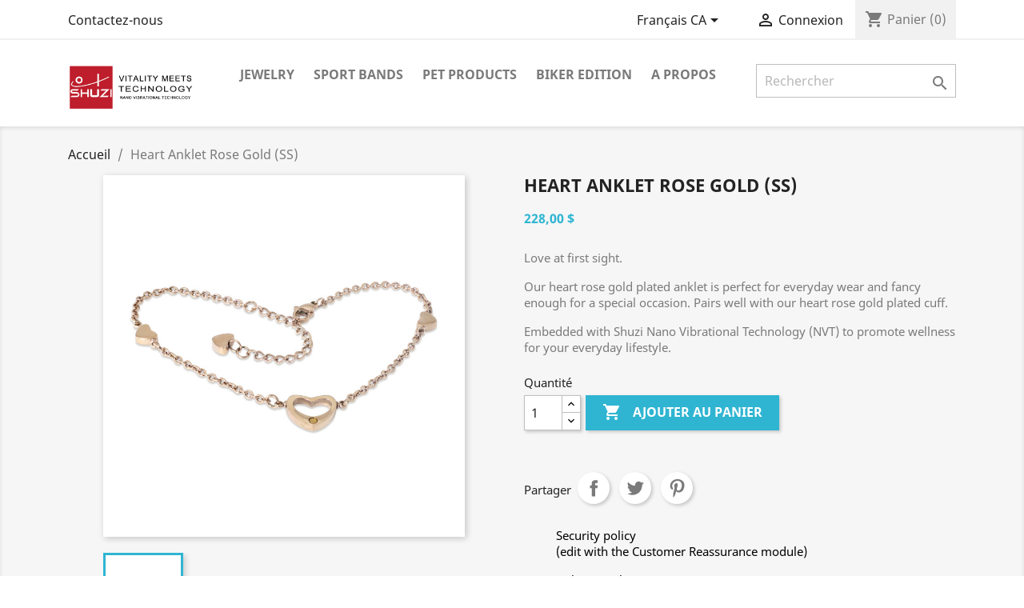

--- FILE ---
content_type: text/html; charset=utf-8
request_url: https://www.shuziqicanada.com/index.php?id_product=1&rewrite=heart-anklet-rose-gold-ss&controller=product&id_lang=2
body_size: 11850
content:
<!doctype html>
<html lang="qc">

  <head>
    
      
  <meta charset="utf-8">


  <meta http-equiv="x-ua-compatible" content="ie=edge">



  <link rel="canonical" href="https://www.shuziqicanada.com/index.php?id_product=1&amp;rewrite=heart-anklet-rose-gold-ss&amp;controller=product&amp;id_lang=2">

  <title>Heart Anklet Rose Gold (SS)</title>
  <meta name="description" content="Love at first sight. Our heart rose gold plated anklet is perfect for everyday wear and fancy enough for a special occasion. Pairs well with our heart rose gold plated cuff. Embedded with Shuzi Nano Vibrational Technology (NVT) to promote wellness for your everyday lifestyle.">
  <meta name="keywords" content="">
      
                  <link rel="alternate" href="https://www.shuziqicanada.com/index.php?id_product=1&amp;rewrite=heart-anklet-rose-gold-ss&amp;controller=product&amp;id_lang=1" hreflang="en-us">
                  <link rel="alternate" href="https://www.shuziqicanada.com/index.php?id_product=1&amp;rewrite=heart-anklet-rose-gold-ss&amp;controller=product&amp;id_lang=2" hreflang="qc">
        



  <meta name="viewport" content="width=device-width, initial-scale=1">



  <link rel="icon" type="image/vnd.microsoft.icon" href="https://www.shuziqicanada.com/img/favicon.ico?1626764318">
  <link rel="shortcut icon" type="image/x-icon" href="https://www.shuziqicanada.com/img/favicon.ico?1626764318">



    <link rel="stylesheet" href="https://www.shuziqicanada.com/themes/classic/assets/css/theme.css" type="text/css" media="all">
  <link rel="stylesheet" href="https://www.shuziqicanada.com/modules/blockreassurance/views/dist/front.css" type="text/css" media="all">
  <link rel="stylesheet" href="https://www.shuziqicanada.com/modules/paypal/views/css/paypal_fo.css" type="text/css" media="all">
  <link rel="stylesheet" href="https://www.shuziqicanada.com/modules/productcomments/views/css/productcomments.css" type="text/css" media="all">
  <link rel="stylesheet" href="https://www.shuziqicanada.com/js/jquery/ui/themes/base/minified/jquery-ui.min.css" type="text/css" media="all">
  <link rel="stylesheet" href="https://www.shuziqicanada.com/js/jquery/ui/themes/base/minified/jquery.ui.theme.min.css" type="text/css" media="all">
  <link rel="stylesheet" href="https://www.shuziqicanada.com/modules/ps_imageslider/css/homeslider.css" type="text/css" media="all">
  <link rel="stylesheet" href="https://www.shuziqicanada.com/themes/classic/assets/css/custom.css" type="text/css" media="all">




  

  <script type="text/javascript">
        var prestashop = {"cart":{"products":[],"totals":{"total":{"type":"total","label":"Total","amount":0,"value":"0,00\u00a0$"},"total_including_tax":{"type":"total","label":"Total (avec taxes)","amount":0,"value":"0,00\u00a0$"},"total_excluding_tax":{"type":"total","label":"Total (avant taxe)","amount":0,"value":"0,00\u00a0$"}},"subtotals":{"products":{"type":"products","label":"Sous-total","amount":0,"value":"0,00\u00a0$"},"discounts":null,"shipping":{"type":"shipping","label":"Exp\u00e9dition","amount":0,"value":""},"tax":{"type":"tax","label":"Taxes","amount":0,"value":"0,00\u00a0$"}},"products_count":0,"summary_string":"0 articles","vouchers":{"allowed":0,"added":[]},"discounts":[],"minimalPurchase":10,"minimalPurchaseRequired":"Un montant total minimum de 10,00\u00a0$ (HT) est requis pour valider votre commande. Le montant actuel de votre commande est de 0,00\u00a0$ (HT)."},"currency":{"name":"Dollar canadien","iso_code":"CAD","iso_code_num":"124","sign":"$"},"customer":{"lastname":null,"firstname":null,"email":null,"birthday":null,"newsletter":null,"newsletter_date_add":null,"optin":null,"website":null,"company":null,"siret":null,"ape":null,"is_logged":false,"gender":{"type":null,"name":null},"addresses":[]},"language":{"name":"Fran\u00e7ais CA (French)","iso_code":"qc","locale":"fr-CA","language_code":"qc","is_rtl":"0","date_format_lite":"d\/m\/Y","date_format_full":"d\/m\/Y H:i:s","id":2},"page":{"title":"","canonical":null,"meta":{"title":"Heart Anklet Rose Gold (SS)","description":"Love at first sight. Our heart rose gold plated anklet is perfect for everyday wear and fancy enough for a special occasion. Pairs well with our heart rose gold plated cuff. Embedded with Shuzi Nano Vibrational Technology (NVT) to promote wellness for your everyday lifestyle.","keywords":"","robots":"index"},"page_name":"product","body_classes":{"lang-qc":true,"lang-rtl":false,"country-CA":true,"currency-CAD":true,"layout-full-width":true,"page-product":true,"tax-display-disabled":true,"product-id-1":true,"product-Heart Anklet Rose Gold (SS)":true,"product-id-category-2":true,"product-id-manufacturer-0":true,"product-id-supplier-0":true,"product-available-for-order":true},"admin_notifications":[]},"shop":{"name":"ShuziQi Canada","logo":"https:\/\/www.shuziqicanada.com\/img\/shuziqi-canada-logo-1626764318.jpg","stores_icon":"https:\/\/www.shuziqicanada.com\/img\/logo_stores.png","favicon":"https:\/\/www.shuziqicanada.com\/img\/favicon.ico"},"urls":{"base_url":"https:\/\/www.shuziqicanada.com\/","current_url":"https:\/\/www.shuziqicanada.com\/index.php?id_product=1&rewrite=heart-anklet-rose-gold-ss&controller=product&id_lang=2","shop_domain_url":"https:\/\/www.shuziqicanada.com","img_ps_url":"https:\/\/www.shuziqicanada.com\/img\/","img_cat_url":"https:\/\/www.shuziqicanada.com\/img\/c\/","img_lang_url":"https:\/\/www.shuziqicanada.com\/img\/l\/","img_prod_url":"https:\/\/www.shuziqicanada.com\/img\/p\/","img_manu_url":"https:\/\/www.shuziqicanada.com\/img\/m\/","img_sup_url":"https:\/\/www.shuziqicanada.com\/img\/su\/","img_ship_url":"https:\/\/www.shuziqicanada.com\/img\/s\/","img_store_url":"https:\/\/www.shuziqicanada.com\/img\/st\/","img_col_url":"https:\/\/www.shuziqicanada.com\/img\/co\/","img_url":"https:\/\/www.shuziqicanada.com\/themes\/classic\/assets\/img\/","css_url":"https:\/\/www.shuziqicanada.com\/themes\/classic\/assets\/css\/","js_url":"https:\/\/www.shuziqicanada.com\/themes\/classic\/assets\/js\/","pic_url":"https:\/\/www.shuziqicanada.com\/upload\/","pages":{"address":"https:\/\/www.shuziqicanada.com\/index.php?controller=address","addresses":"https:\/\/www.shuziqicanada.com\/index.php?controller=addresses","authentication":"https:\/\/www.shuziqicanada.com\/index.php?controller=authentication","cart":"https:\/\/www.shuziqicanada.com\/index.php?controller=cart","category":"https:\/\/www.shuziqicanada.com\/index.php?controller=category","cms":"https:\/\/www.shuziqicanada.com\/index.php?controller=cms","contact":"https:\/\/www.shuziqicanada.com\/index.php?controller=contact","discount":"https:\/\/www.shuziqicanada.com\/index.php?controller=discount","guest_tracking":"https:\/\/www.shuziqicanada.com\/index.php?controller=guest-tracking","history":"https:\/\/www.shuziqicanada.com\/index.php?controller=history","identity":"https:\/\/www.shuziqicanada.com\/index.php?controller=identity","index":"https:\/\/www.shuziqicanada.com\/index.php","my_account":"https:\/\/www.shuziqicanada.com\/index.php?controller=my-account","order_confirmation":"https:\/\/www.shuziqicanada.com\/index.php?controller=order-confirmation","order_detail":"https:\/\/www.shuziqicanada.com\/index.php?controller=order-detail","order_follow":"https:\/\/www.shuziqicanada.com\/index.php?controller=order-follow","order":"https:\/\/www.shuziqicanada.com\/index.php?controller=order","order_return":"https:\/\/www.shuziqicanada.com\/index.php?controller=order-return","order_slip":"https:\/\/www.shuziqicanada.com\/index.php?controller=order-slip","pagenotfound":"https:\/\/www.shuziqicanada.com\/index.php?controller=pagenotfound","password":"https:\/\/www.shuziqicanada.com\/index.php?controller=password","pdf_invoice":"https:\/\/www.shuziqicanada.com\/index.php?controller=pdf-invoice","pdf_order_return":"https:\/\/www.shuziqicanada.com\/index.php?controller=pdf-order-return","pdf_order_slip":"https:\/\/www.shuziqicanada.com\/index.php?controller=pdf-order-slip","prices_drop":"https:\/\/www.shuziqicanada.com\/index.php?controller=prices-drop","product":"https:\/\/www.shuziqicanada.com\/index.php?controller=product","search":"https:\/\/www.shuziqicanada.com\/index.php?controller=search","sitemap":"https:\/\/www.shuziqicanada.com\/index.php?controller=sitemap","stores":"https:\/\/www.shuziqicanada.com\/index.php?controller=stores","supplier":"https:\/\/www.shuziqicanada.com\/index.php?controller=supplier","register":"https:\/\/www.shuziqicanada.com\/index.php?controller=authentication&create_account=1","order_login":"https:\/\/www.shuziqicanada.com\/index.php?controller=order&login=1"},"alternative_langs":{"en-us":"https:\/\/www.shuziqicanada.com\/index.php?id_product=1&rewrite=heart-anklet-rose-gold-ss&controller=product&id_lang=1","qc":"https:\/\/www.shuziqicanada.com\/index.php?id_product=1&rewrite=heart-anklet-rose-gold-ss&controller=product&id_lang=2"},"theme_assets":"\/themes\/classic\/assets\/","actions":{"logout":"https:\/\/www.shuziqicanada.com\/index.php?mylogout="},"no_picture_image":{"bySize":{"small_default":{"url":"https:\/\/www.shuziqicanada.com\/img\/p\/qc-default-small_default.jpg","width":98,"height":98},"cart_default":{"url":"https:\/\/www.shuziqicanada.com\/img\/p\/qc-default-cart_default.jpg","width":125,"height":125},"home_default":{"url":"https:\/\/www.shuziqicanada.com\/img\/p\/qc-default-home_default.jpg","width":250,"height":250},"medium_default":{"url":"https:\/\/www.shuziqicanada.com\/img\/p\/qc-default-medium_default.jpg","width":452,"height":452},"large_default":{"url":"https:\/\/www.shuziqicanada.com\/img\/p\/qc-default-large_default.jpg","width":800,"height":800}},"small":{"url":"https:\/\/www.shuziqicanada.com\/img\/p\/qc-default-small_default.jpg","width":98,"height":98},"medium":{"url":"https:\/\/www.shuziqicanada.com\/img\/p\/qc-default-home_default.jpg","width":250,"height":250},"large":{"url":"https:\/\/www.shuziqicanada.com\/img\/p\/qc-default-large_default.jpg","width":800,"height":800},"legend":""}},"configuration":{"display_taxes_label":false,"display_prices_tax_incl":false,"is_catalog":false,"show_prices":true,"opt_in":{"partner":false},"quantity_discount":{"type":"discount","label":"Remise sur prix unitaire"},"voucher_enabled":0,"return_enabled":0},"field_required":{"optin":"Ce champ est obligatoire : optin."},"breadcrumb":{"links":[{"title":"Accueil","url":"https:\/\/www.shuziqicanada.com\/index.php"},{"title":"Heart Anklet Rose Gold (SS)","url":"https:\/\/www.shuziqicanada.com\/index.php?id_product=1&rewrite=heart-anklet-rose-gold-ss&controller=product&id_lang=2"}],"count":2},"link":{"protocol_link":"https:\/\/","protocol_content":"https:\/\/"},"time":1768786205,"static_token":"4104e79b544ccc79858794bd98b33f9e","token":"0e275ad58255b667294cf619698a8758","debug":false};
        var psemailsubscription_subscription = "https:\/\/www.shuziqicanada.com\/index.php?fc=module&module=ps_emailsubscription&controller=subscription&id_lang=2";
        var psr_icon_color = "#F19D76";
      </script>



  




    
  <meta property="og:type" content="product">
  <meta property="og:url" content="https://www.shuziqicanada.com/index.php?id_product=1&amp;rewrite=heart-anklet-rose-gold-ss&amp;controller=product&amp;id_lang=2">
  <meta property="og:title" content="Heart Anklet Rose Gold (SS)">
  <meta property="og:site_name" content="ShuziQi Canada">
  <meta property="og:description" content="Love at first sight. Our heart rose gold plated anklet is perfect for everyday wear and fancy enough for a special occasion. Pairs well with our heart rose gold plated cuff. Embedded with Shuzi Nano Vibrational Technology (NVT) to promote wellness for your everyday lifestyle.">
  <meta property="og:image" content="https://www.shuziqicanada.com/img/p/1/1-large_default.jpg">
      <meta property="product:pretax_price:amount" content="228">
    <meta property="product:pretax_price:currency" content="CAD">
    <meta property="product:price:amount" content="228">
    <meta property="product:price:currency" content="CAD">
    
  </head>

  <body id="product" class="lang-qc country-ca currency-cad layout-full-width page-product tax-display-disabled product-id-1 product-heart-anklet-rose-gold-ss- product-id-category-2 product-id-manufacturer-0 product-id-supplier-0 product-available-for-order">

    
      
    

    <main>
      
              

      <header id="header">
        
          
  <div class="header-banner">
    
  </div>



  <nav class="header-nav">
    <div class="container">
      <div class="row">
        <div class="hidden-sm-down">
          <div class="col-md-5 col-xs-12">
            <div id="_desktop_contact_link">
  <div id="contact-link">
          <a href="https://www.shuziqicanada.com/index.php?controller=contact">Contactez-nous</a>
      </div>
</div>

          </div>
          <div class="col-md-7 right-nav">
              <div id="_desktop_language_selector">
  <div class="language-selector-wrapper">
    <span id="language-selector-label" class="hidden-md-up">Langue :</span>
    <div class="language-selector dropdown js-dropdown">
      <button data-toggle="dropdown" class="hidden-sm-down btn-unstyle" aria-haspopup="true" aria-expanded="false" aria-label="Sélecteur de langue">
        <span class="expand-more">Français CA</span>
        <i class="material-icons expand-more">&#xE5C5;</i>
      </button>
      <ul class="dropdown-menu hidden-sm-down" aria-labelledby="language-selector-label">
                  <li >
            <a href="https://www.shuziqicanada.com/index.php?id_product=1&rewrite=heart-anklet-rose-gold-ss&controller=product&id_lang=1" class="dropdown-item" data-iso-code="en">English</a>
          </li>
                  <li  class="current" >
            <a href="https://www.shuziqicanada.com/index.php?id_product=1&rewrite=heart-anklet-rose-gold-ss&controller=product&id_lang=2" class="dropdown-item" data-iso-code="qc">Français CA</a>
          </li>
              </ul>
      <select class="link hidden-md-up" aria-labelledby="language-selector-label">
                  <option value="https://www.shuziqicanada.com/index.php?id_product=1&rewrite=heart-anklet-rose-gold-ss&controller=product&id_lang=1" data-iso-code="en">
            English
          </option>
                  <option value="https://www.shuziqicanada.com/index.php?id_product=1&rewrite=heart-anklet-rose-gold-ss&controller=product&id_lang=2" selected="selected" data-iso-code="qc">
            Français CA
          </option>
              </select>
    </div>
  </div>
</div>
<div id="_desktop_user_info">
  <div class="user-info">
          <a
        href="https://www.shuziqicanada.com/index.php?controller=my-account"
        title="Identifiez-vous"
        rel="nofollow"
      >
        <i class="material-icons">&#xE7FF;</i>
        <span class="hidden-sm-down">Connexion</span>
      </a>
      </div>
</div>
<div id="_desktop_cart">
  <div class="blockcart cart-preview inactive" data-refresh-url="//www.shuziqicanada.com/index.php?fc=module&amp;module=ps_shoppingcart&amp;controller=ajax&amp;id_lang=2">
    <div class="header">
              <i class="material-icons shopping-cart">shopping_cart</i>
        <span class="hidden-sm-down">Panier</span>
        <span class="cart-products-count">(0)</span>
          </div>
  </div>
</div>

          </div>
        </div>
        <div class="hidden-md-up text-sm-center mobile">
          <div class="float-xs-left" id="menu-icon">
            <i class="material-icons d-inline">&#xE5D2;</i>
          </div>
          <div class="float-xs-right" id="_mobile_cart"></div>
          <div class="float-xs-right" id="_mobile_user_info"></div>
          <div class="top-logo" id="_mobile_logo"></div>
          <div class="clearfix"></div>
        </div>
      </div>
    </div>
  </nav>



  <div class="header-top">
    <div class="container">
       <div class="row">
        <div class="col-md-2 hidden-sm-down" id="_desktop_logo">
                            <a href="https://www.shuziqicanada.com/">
                  <img class="logo img-responsive" src="https://www.shuziqicanada.com/img/shuziqi-canada-logo-1626764318.jpg" alt="ShuziQi Canada">
                </a>
                    </div>
        <div class="col-md-10 col-sm-12 position-static">
          

<div class="menu js-top-menu position-static hidden-sm-down" id="_desktop_top_menu">
    
          <ul class="top-menu" id="top-menu" data-depth="0">
                    <li class="category" id="category-3">
                          <a
                class="dropdown-item"
                href="https://www.shuziqicanada.com/index.php?id_category=3&amp;controller=category&amp;id_lang=2" data-depth="0"
                              >
                                                                      <span class="float-xs-right hidden-md-up">
                    <span data-target="#top_sub_menu_48418" data-toggle="collapse" class="navbar-toggler collapse-icons">
                      <i class="material-icons add">&#xE313;</i>
                      <i class="material-icons remove">&#xE316;</i>
                    </span>
                  </span>
                                Jewelry
              </a>
                            <div  class="popover sub-menu js-sub-menu collapse" id="top_sub_menu_48418">
                
          <ul class="top-menu"  data-depth="1">
                    <li class="category" id="category-6">
                          <a
                class="dropdown-item dropdown-submenu"
                href="https://www.shuziqicanada.com/index.php?id_category=6&amp;controller=category&amp;id_lang=2" data-depth="1"
                              >
                                Biker Edition
              </a>
                          </li>
                    <li class="category" id="category-7">
                          <a
                class="dropdown-item dropdown-submenu"
                href="https://www.shuziqicanada.com/index.php?id_category=7&amp;controller=category&amp;id_lang=2" data-depth="1"
                              >
                                Swarovski Elements
              </a>
                          </li>
                    <li class="category" id="category-8">
                          <a
                class="dropdown-item dropdown-submenu"
                href="https://www.shuziqicanada.com/index.php?id_category=8&amp;controller=category&amp;id_lang=2" data-depth="1"
                              >
                                Cuff Bracelets
              </a>
                          </li>
                    <li class="category" id="category-9">
                          <a
                class="dropdown-item dropdown-submenu"
                href="https://www.shuziqicanada.com/index.php?id_category=9&amp;controller=category&amp;id_lang=2" data-depth="1"
                              >
                                Link Bracelets
              </a>
                          </li>
                    <li class="category" id="category-10">
                          <a
                class="dropdown-item dropdown-submenu"
                href="https://www.shuziqicanada.com/index.php?id_category=10&amp;controller=category&amp;id_lang=2" data-depth="1"
                              >
                                Necklaces
              </a>
                          </li>
                    <li class="category" id="category-11">
                          <a
                class="dropdown-item dropdown-submenu"
                href="https://www.shuziqicanada.com/index.php?id_category=11&amp;controller=category&amp;id_lang=2" data-depth="1"
                              >
                                Rings
              </a>
                          </li>
                    <li class="category" id="category-12">
                          <a
                class="dropdown-item dropdown-submenu"
                href="https://www.shuziqicanada.com/index.php?id_category=12&amp;controller=category&amp;id_lang=2" data-depth="1"
                              >
                                Earrings
              </a>
                          </li>
                    <li class="category" id="category-13">
                          <a
                class="dropdown-item dropdown-submenu"
                href="https://www.shuziqicanada.com/index.php?id_category=13&amp;controller=category&amp;id_lang=2" data-depth="1"
                              >
                                Charms
              </a>
                          </li>
                    <li class="category" id="category-14">
                          <a
                class="dropdown-item dropdown-submenu"
                href="https://www.shuziqicanada.com/index.php?id_category=14&amp;controller=category&amp;id_lang=2" data-depth="1"
                              >
                                Anklets
              </a>
                          </li>
              </ul>
    
              </div>
                          </li>
                    <li class="category" id="category-5">
                          <a
                class="dropdown-item"
                href="https://www.shuziqicanada.com/index.php?id_category=5&amp;controller=category&amp;id_lang=2" data-depth="0"
                              >
                                Sport Bands
              </a>
                          </li>
                    <li class="category" id="category-4">
                          <a
                class="dropdown-item"
                href="https://www.shuziqicanada.com/index.php?id_category=4&amp;controller=category&amp;id_lang=2" data-depth="0"
                              >
                                Pet Products
              </a>
                          </li>
                    <li class="category" id="category-6">
                          <a
                class="dropdown-item"
                href="https://www.shuziqicanada.com/index.php?id_category=6&amp;controller=category&amp;id_lang=2" data-depth="0"
                              >
                                Biker Edition
              </a>
                          </li>
                    <li class="cms-page" id="cms-page-4">
                          <a
                class="dropdown-item"
                href="https://www.shuziqicanada.com/index.php?id_cms=4&amp;controller=cms&amp;id_lang=2" data-depth="0"
                              >
                                A propos
              </a>
                          </li>
              </ul>
    
    <div class="clearfix"></div>
</div>
<!-- Block search module TOP -->
<div id="search_widget" class="search-widget" data-search-controller-url="//www.shuziqicanada.com/index.php?controller=search">
	<form method="get" action="//www.shuziqicanada.com/index.php?controller=search">
		<input type="hidden" name="controller" value="search">
		<input type="text" name="s" value="" placeholder="Rechercher" aria-label="Rechercher">
		<button type="submit">
			<i class="material-icons search">&#xE8B6;</i>
      <span class="hidden-xl-down">Rechercher</span>
		</button>
	</form>
</div>
<!-- /Block search module TOP -->

          <div class="clearfix"></div>
        </div>
      </div>
      <div id="mobile_top_menu_wrapper" class="row hidden-md-up" style="display:none;">
        <div class="js-top-menu mobile" id="_mobile_top_menu"></div>
        <div class="js-top-menu-bottom">
          <div id="_mobile_currency_selector"></div>
          <div id="_mobile_language_selector"></div>
          <div id="_mobile_contact_link"></div>
        </div>
      </div>
    </div>
  </div>
  

        
      </header>

      
        
<aside id="notifications">
  <div class="container">
    
    
    
      </div>
</aside>
      

      <section id="wrapper">
        
        <div class="container">
          
            <nav data-depth="2" class="breadcrumb hidden-sm-down">
  <ol itemscope itemtype="http://schema.org/BreadcrumbList">
    
              
          <li itemprop="itemListElement" itemscope itemtype="https://schema.org/ListItem">
                          <a itemprop="item" href="https://www.shuziqicanada.com/index.php"><span itemprop="name">Accueil</span></a>
                        <meta itemprop="position" content="1">
          </li>
        
              
          <li itemprop="itemListElement" itemscope itemtype="https://schema.org/ListItem">
                          <span itemprop="name">Heart Anklet Rose Gold (SS)</span>
                        <meta itemprop="position" content="2">
          </li>
        
          
  </ol>
</nav>
          

          

          
  <div id="content-wrapper">
    
    

  <section id="main" itemscope itemtype="https://schema.org/Product">
    <meta itemprop="url" content="https://www.shuziqicanada.com/index.php?id_product=1&amp;rewrite=heart-anklet-rose-gold-ss&amp;controller=product&amp;id_lang=2">

    <div class="row product-container">
      <div class="col-md-6">
        
          <section class="page-content" id="content">
            
              
    <ul class="product-flags">
            </ul>


              
                <div class="images-container">
  
    <div class="product-cover">
              <img class="js-qv-product-cover" src="https://www.shuziqicanada.com/img/p/1/1-large_default.jpg" alt="" title="" style="width:100%;" itemprop="image">
        <div class="layer hidden-sm-down" data-toggle="modal" data-target="#product-modal">
          <i class="material-icons zoom-in">search</i>
        </div>
          </div>
  

  
    <div class="js-qv-mask mask">
      <ul class="product-images js-qv-product-images">
                  <li class="thumb-container">
            <img
              class="thumb js-thumb  selected "
              data-image-medium-src="https://www.shuziqicanada.com/img/p/1/1-medium_default.jpg"
              data-image-large-src="https://www.shuziqicanada.com/img/p/1/1-large_default.jpg"
              src="https://www.shuziqicanada.com/img/p/1/1-home_default.jpg"
              alt=""
              title=""
              width="100"
              itemprop="image"
            >
          </li>
              </ul>
    </div>
  

</div>
              
              <div class="scroll-box-arrows">
                <i class="material-icons left">&#xE314;</i>
                <i class="material-icons right">&#xE315;</i>
              </div>

            
          </section>
        
        </div>
        <div class="col-md-6">
          
            
              <h1 class="h1" itemprop="name">Heart Anklet Rose Gold (SS)</h1>
            
          
          
              <div class="product-prices">
    
          

    
      <div
        class="product-price h5 "
        itemprop="offers"
        itemscope
        itemtype="https://schema.org/Offer"
      >
        <link itemprop="availability" href="https://schema.org/InStock"/>
        <meta itemprop="priceCurrency" content="CAD">

        <div class="current-price">
          <span itemprop="price" content="239.4">228,00 $</span>

                  </div>

        
                  
      </div>
    

    
          

    
          

    
          

    

    <div class="tax-shipping-delivery-label">
            
      
                        </div>
  </div>
          

          <div class="product-information">
            
              <div id="product-description-short-1" class="product-description" itemprop="description"><p>Love at first sight.</p> <p>Our heart rose gold plated anklet is perfect for everyday wear and fancy enough for a special occasion. Pairs well with our heart rose gold plated cuff.</p> <p>Embedded with Shuzi Nano Vibrational Technology (NVT) to promote wellness for your everyday lifestyle.</p></div>
            

            
            <div class="product-actions">
              
                <form action="https://www.shuziqicanada.com/index.php?controller=cart" method="post" id="add-to-cart-or-refresh">
                  <input type="hidden" name="token" value="4104e79b544ccc79858794bd98b33f9e">
                  <input type="hidden" name="id_product" value="1" id="product_page_product_id">
                  <input type="hidden" name="id_customization" value="0" id="product_customization_id">

                  
                    <div class="product-variants">
  </div>
                  

                  
                                      

                  
                    <section class="product-discounts">
  </section>
                  

                  
                    <div class="product-add-to-cart">
      <span class="control-label">Quantité</span>

    
      <div class="product-quantity clearfix">
        <div class="qty">
          <input
            type="number"
            name="qty"
            id="quantity_wanted"
            value="1"
            class="input-group"
            min="1"
            aria-label="Quantité"
          >
        </div>

        <div class="add">
          <button
            class="btn btn-primary add-to-cart"
            data-button-action="add-to-cart"
            type="submit"
                      >
            <i class="material-icons shopping-cart">&#xE547;</i>
            Ajouter au panier
          </button>
        </div>

        
      </div>
    

    
      <span id="product-availability">
              </span>
    

    
      <p class="product-minimal-quantity">
              </p>
    
  </div>
                  

                  
                    <div class="product-additional-info">
  

      <div class="social-sharing">
      <span>Partager</span>
      <ul>
                  <li class="facebook icon-gray"><a href="https://www.facebook.com/sharer.php?u=https%3A%2F%2Fwww.shuziqicanada.com%2Findex.php%3Fid_product%3D1%26rewrite%3Dheart-anklet-rose-gold-ss%26controller%3Dproduct%26id_lang%3D2" class="text-hide" title="Partager" target="_blank">Partager</a></li>
                  <li class="twitter icon-gray"><a href="https://twitter.com/intent/tweet?text=Heart+Anklet+Rose+Gold+%28SS%29 https%3A%2F%2Fwww.shuziqicanada.com%2Findex.php%3Fid_product%3D1%26rewrite%3Dheart-anklet-rose-gold-ss%26controller%3Dproduct%26id_lang%3D2" class="text-hide" title="Tweet" target="_blank">Tweet</a></li>
                  <li class="pinterest icon-gray"><a href="https://www.pinterest.com/pin/create/button/?media=https%3A%2F%2Fwww.shuziqicanada.com%2Fimg%2Fp%2F1%2F1.jpg&amp;url=https%3A%2F%2Fwww.shuziqicanada.com%2Findex.php%3Fid_product%3D1%26rewrite%3Dheart-anklet-rose-gold-ss%26controller%3Dproduct%26id_lang%3D2" class="text-hide" title="Pinterest" target="_blank">Pinterest</a></li>
              </ul>
    </div>
  

</div>
                  

                                    
                </form>
              

            </div>

            
              <div class="blockreassurance_product">
            <div>
            <span class="item-product">
                                                        <img class="svg invisible" src="/modules/blockreassurance/views/img/reassurance/pack2/security.svg">
                                    &nbsp;
            </span>
                          <span class="block-title" style="color:#000000;">Security policy</span>
              <p style="color:#000000;">(edit with the Customer Reassurance module)</p>
                    </div>
            <div>
            <span class="item-product">
                                                        <img class="svg invisible" src="/modules/blockreassurance/views/img/reassurance/pack2/carrier.svg">
                                    &nbsp;
            </span>
                          <span class="block-title" style="color:#000000;">Delivery policy</span>
              <p style="color:#000000;">(edit with the Customer Reassurance module)</p>
                    </div>
            <div>
            <span class="item-product">
                                                        <img class="svg invisible" src="/modules/blockreassurance/views/img/reassurance/pack2/parcel.svg">
                                    &nbsp;
            </span>
                          <span class="block-title" style="color:#000000;">Return policy</span>
              <p style="color:#000000;">(edit with the Customer Reassurance module)</p>
                    </div>
        <div class="clearfix"></div>
</div>

            

            
              <div class="tabs">
                <ul class="nav nav-tabs" role="tablist">
                                      <li class="nav-item">
                       <a
                         class="nav-link active"
                         data-toggle="tab"
                         href="#description"
                         role="tab"
                         aria-controls="description"
                          aria-selected="true">Description</a>
                    </li>
                                    <li class="nav-item">
                    <a
                      class="nav-link"
                      data-toggle="tab"
                      href="#product-details"
                      role="tab"
                      aria-controls="product-details"
                      >Détails du produit</a>
                  </li>
                                                    </ul>

                <div class="tab-content" id="tab-content">
                 <div class="tab-pane fade in active" id="description" role="tabpanel">
                   
                     <div class="product-description"><p>There is only one size: ?</p> <p>Total Length: 205-270mm /8.08-10.64inch</p> <p>Width: 2.24mm /0.09inch</p> <p>Weight: 5.8g /0.23oz</p></div>
                   
                 </div>

                 
                   <div class="tab-pane fade"
     id="product-details"
     data-product="{&quot;id_shop_default&quot;:&quot;1&quot;,&quot;id_manufacturer&quot;:&quot;0&quot;,&quot;id_supplier&quot;:&quot;0&quot;,&quot;reference&quot;:&quot;AKBR001&quot;,&quot;is_virtual&quot;:&quot;0&quot;,&quot;delivery_in_stock&quot;:&quot;&quot;,&quot;delivery_out_stock&quot;:&quot;&quot;,&quot;id_category_default&quot;:&quot;2&quot;,&quot;on_sale&quot;:&quot;0&quot;,&quot;online_only&quot;:&quot;0&quot;,&quot;ecotax&quot;:0,&quot;minimal_quantity&quot;:&quot;1&quot;,&quot;low_stock_threshold&quot;:null,&quot;low_stock_alert&quot;:&quot;0&quot;,&quot;price&quot;:&quot;228,00\u00a0$&quot;,&quot;unity&quot;:&quot;&quot;,&quot;unit_price_ratio&quot;:&quot;0.000000&quot;,&quot;additional_shipping_cost&quot;:&quot;0.000000&quot;,&quot;customizable&quot;:&quot;0&quot;,&quot;text_fields&quot;:&quot;0&quot;,&quot;uploadable_files&quot;:&quot;0&quot;,&quot;redirect_type&quot;:&quot;&quot;,&quot;id_type_redirected&quot;:&quot;0&quot;,&quot;available_for_order&quot;:&quot;1&quot;,&quot;available_date&quot;:&quot;0000-00-00&quot;,&quot;show_condition&quot;:&quot;0&quot;,&quot;condition&quot;:&quot;new&quot;,&quot;show_price&quot;:&quot;1&quot;,&quot;indexed&quot;:&quot;0&quot;,&quot;visibility&quot;:&quot;both&quot;,&quot;cache_default_attribute&quot;:&quot;0&quot;,&quot;advanced_stock_management&quot;:&quot;0&quot;,&quot;date_add&quot;:&quot;2021-07-19 23:46:42&quot;,&quot;date_upd&quot;:&quot;2021-07-19 23:46:42&quot;,&quot;pack_stock_type&quot;:&quot;3&quot;,&quot;meta_description&quot;:&quot;&quot;,&quot;meta_keywords&quot;:&quot;&quot;,&quot;meta_title&quot;:&quot;&quot;,&quot;link_rewrite&quot;:&quot;heart-anklet-rose-gold-ss&quot;,&quot;name&quot;:&quot;Heart Anklet Rose Gold (SS)&quot;,&quot;description&quot;:&quot;&lt;p&gt;There is only one size: ?&lt;\/p&gt; &lt;p&gt;Total Length: 205-270mm \/8.08-10.64inch&lt;\/p&gt; &lt;p&gt;Width: 2.24mm \/0.09inch&lt;\/p&gt; &lt;p&gt;Weight: 5.8g \/0.23oz&lt;\/p&gt;&quot;,&quot;description_short&quot;:&quot;&lt;p&gt;Love at first sight.&lt;\/p&gt; &lt;p&gt;Our heart rose gold plated anklet is perfect for everyday wear and fancy enough for a special occasion. Pairs well with our heart rose gold plated cuff.&lt;\/p&gt; &lt;p&gt;Embedded with Shuzi Nano Vibrational Technology (NVT) to promote wellness for your everyday lifestyle.&lt;\/p&gt;&quot;,&quot;available_now&quot;:&quot;&quot;,&quot;available_later&quot;:&quot;&quot;,&quot;id&quot;:1,&quot;id_product&quot;:1,&quot;out_of_stock&quot;:0,&quot;new&quot;:0,&quot;id_product_attribute&quot;:&quot;0&quot;,&quot;quantity_wanted&quot;:1,&quot;extraContent&quot;:[],&quot;allow_oosp&quot;:0,&quot;category&quot;:&quot;accueil&quot;,&quot;category_name&quot;:&quot;Accueil&quot;,&quot;link&quot;:&quot;https:\/\/www.shuziqicanada.com\/index.php?id_product=1&amp;rewrite=heart-anklet-rose-gold-ss&amp;controller=product&amp;id_lang=2&quot;,&quot;attribute_price&quot;:0,&quot;price_tax_exc&quot;:228,&quot;price_without_reduction&quot;:228,&quot;reduction&quot;:0,&quot;specific_prices&quot;:[],&quot;quantity&quot;:99,&quot;quantity_all_versions&quot;:99,&quot;id_image&quot;:&quot;qc-default&quot;,&quot;features&quot;:[],&quot;attachments&quot;:[],&quot;virtual&quot;:0,&quot;pack&quot;:0,&quot;packItems&quot;:[],&quot;nopackprice&quot;:0,&quot;customization_required&quot;:false,&quot;rate&quot;:5,&quot;tax_name&quot;:&quot;CA 5%&quot;,&quot;ecotax_rate&quot;:0,&quot;unit_price&quot;:&quot;&quot;,&quot;customizations&quot;:{&quot;fields&quot;:[]},&quot;id_customization&quot;:0,&quot;is_customizable&quot;:false,&quot;show_quantities&quot;:true,&quot;quantity_label&quot;:&quot;Produits&quot;,&quot;quantity_discounts&quot;:[],&quot;customer_group_discount&quot;:0,&quot;images&quot;:[{&quot;bySize&quot;:{&quot;small_default&quot;:{&quot;url&quot;:&quot;https:\/\/www.shuziqicanada.com\/img\/p\/1\/1-small_default.jpg&quot;,&quot;width&quot;:98,&quot;height&quot;:98},&quot;cart_default&quot;:{&quot;url&quot;:&quot;https:\/\/www.shuziqicanada.com\/img\/p\/1\/1-cart_default.jpg&quot;,&quot;width&quot;:125,&quot;height&quot;:125},&quot;home_default&quot;:{&quot;url&quot;:&quot;https:\/\/www.shuziqicanada.com\/img\/p\/1\/1-home_default.jpg&quot;,&quot;width&quot;:250,&quot;height&quot;:250},&quot;medium_default&quot;:{&quot;url&quot;:&quot;https:\/\/www.shuziqicanada.com\/img\/p\/1\/1-medium_default.jpg&quot;,&quot;width&quot;:452,&quot;height&quot;:452},&quot;large_default&quot;:{&quot;url&quot;:&quot;https:\/\/www.shuziqicanada.com\/img\/p\/1\/1-large_default.jpg&quot;,&quot;width&quot;:800,&quot;height&quot;:800}},&quot;small&quot;:{&quot;url&quot;:&quot;https:\/\/www.shuziqicanada.com\/img\/p\/1\/1-small_default.jpg&quot;,&quot;width&quot;:98,&quot;height&quot;:98},&quot;medium&quot;:{&quot;url&quot;:&quot;https:\/\/www.shuziqicanada.com\/img\/p\/1\/1-home_default.jpg&quot;,&quot;width&quot;:250,&quot;height&quot;:250},&quot;large&quot;:{&quot;url&quot;:&quot;https:\/\/www.shuziqicanada.com\/img\/p\/1\/1-large_default.jpg&quot;,&quot;width&quot;:800,&quot;height&quot;:800},&quot;legend&quot;:&quot;&quot;,&quot;id_image&quot;:&quot;1&quot;,&quot;cover&quot;:&quot;1&quot;,&quot;position&quot;:&quot;1&quot;,&quot;associatedVariants&quot;:[]}],&quot;cover&quot;:{&quot;bySize&quot;:{&quot;small_default&quot;:{&quot;url&quot;:&quot;https:\/\/www.shuziqicanada.com\/img\/p\/1\/1-small_default.jpg&quot;,&quot;width&quot;:98,&quot;height&quot;:98},&quot;cart_default&quot;:{&quot;url&quot;:&quot;https:\/\/www.shuziqicanada.com\/img\/p\/1\/1-cart_default.jpg&quot;,&quot;width&quot;:125,&quot;height&quot;:125},&quot;home_default&quot;:{&quot;url&quot;:&quot;https:\/\/www.shuziqicanada.com\/img\/p\/1\/1-home_default.jpg&quot;,&quot;width&quot;:250,&quot;height&quot;:250},&quot;medium_default&quot;:{&quot;url&quot;:&quot;https:\/\/www.shuziqicanada.com\/img\/p\/1\/1-medium_default.jpg&quot;,&quot;width&quot;:452,&quot;height&quot;:452},&quot;large_default&quot;:{&quot;url&quot;:&quot;https:\/\/www.shuziqicanada.com\/img\/p\/1\/1-large_default.jpg&quot;,&quot;width&quot;:800,&quot;height&quot;:800}},&quot;small&quot;:{&quot;url&quot;:&quot;https:\/\/www.shuziqicanada.com\/img\/p\/1\/1-small_default.jpg&quot;,&quot;width&quot;:98,&quot;height&quot;:98},&quot;medium&quot;:{&quot;url&quot;:&quot;https:\/\/www.shuziqicanada.com\/img\/p\/1\/1-home_default.jpg&quot;,&quot;width&quot;:250,&quot;height&quot;:250},&quot;large&quot;:{&quot;url&quot;:&quot;https:\/\/www.shuziqicanada.com\/img\/p\/1\/1-large_default.jpg&quot;,&quot;width&quot;:800,&quot;height&quot;:800},&quot;legend&quot;:&quot;&quot;,&quot;id_image&quot;:&quot;1&quot;,&quot;cover&quot;:&quot;1&quot;,&quot;position&quot;:&quot;1&quot;,&quot;associatedVariants&quot;:[]},&quot;has_discount&quot;:false,&quot;discount_type&quot;:null,&quot;discount_percentage&quot;:null,&quot;discount_percentage_absolute&quot;:null,&quot;discount_amount&quot;:null,&quot;discount_amount_to_display&quot;:null,&quot;price_amount&quot;:228,&quot;unit_price_full&quot;:&quot;&quot;,&quot;show_availability&quot;:true,&quot;availability_date&quot;:null,&quot;availability_message&quot;:&quot;&quot;,&quot;availability&quot;:&quot;available&quot;}"
     role="tabpanel"
  >
  
              <div class="product-reference">
        <label class="label">Référence </label>
        <span itemprop="sku">AKBR001</span>
      </div>
      

  
          <div class="product-quantities">
        <label class="label">En Stock</label>
        <span data-stock="99" data-allow-oosp="0">99 Produits</span>
      </div>
      

  
      

  
    <div class="product-out-of-stock">
      
    </div>
  

  
      

    
      

  
      
</div>
                 

                 
                                    

                               </div>
            </div>
          
        </div>
      </div>
    </div>

    
          

    
      <script type="text/javascript">
  var productCommentUpdatePostErrorMessage = 'Désolé, votre avis ne peut pas être envoyé.';
  var productCommentAbuseReportErrorMessage = 'Désolé, votre rapport d\'abus ne peut pas être envoyé.';
</script>

<div class="row">
  <div class="col-md-12 col-sm-12" id="product-comments-list-header">
    <div class="comments-nb">
      <i class="material-icons shopping-cart">chat</i>
      Commentaires (0)
    </div>
      </div>
</div>

<div id="empty-product-comment" class="product-comment-list-item">
      Aucun avis n'a été publié pour le moment.
  </div>
<div class="row">
  <div class="col-md-12 col-sm-12"
       id="product-comments-list"
       data-list-comments-url="https://www.shuziqicanada.com/index.php?id_product=1&fc=module&module=productcomments&controller=ListComments&id_lang=2"
       data-update-comment-usefulness-url="https://www.shuziqicanada.com/index.php?fc=module&module=productcomments&controller=UpdateCommentUsefulness&id_lang=2"
       data-report-comment-url="https://www.shuziqicanada.com/index.php?fc=module&module=productcomments&controller=ReportComment&id_lang=2"
       data-comment-item-prototype="&lt;div class=&quot;product-comment-list-item row&quot; data-product-comment-id=&quot;@COMMENT_ID@&quot; data-product-id=&quot;@PRODUCT_ID@&quot;&gt;
  &lt;div class=&quot;col-md-3 col-sm-3 comment-infos&quot;&gt;
    &lt;div class=&quot;grade-stars&quot;&gt;&lt;/div&gt;
    &lt;div class=&quot;comment-date&quot;&gt;
      @COMMENT_DATE@
    &lt;/div&gt;
    &lt;div class=&quot;comment-author&quot;&gt;
      Par @CUSTOMER_NAME@
    &lt;/div&gt;
  &lt;/div&gt;

  &lt;div class=&quot;col-md-9 col-sm-9 comment-content&quot;&gt;
    &lt;h4&gt;@COMMENT_TITLE@&lt;/h4&gt;
    &lt;p&gt;@COMMENT_COMMENT@&lt;/p&gt;
    &lt;div class=&quot;comment-buttons btn-group&quot;&gt;
              &lt;a class=&quot;useful-review&quot;&gt;
          &lt;i class=&quot;material-icons thumb_up&quot;&gt;thumb_up&lt;/i&gt;
          &lt;span class=&quot;useful-review-value&quot;&gt;@COMMENT_USEFUL_ADVICES@&lt;/span&gt;
        &lt;/a&gt;
        &lt;a class=&quot;not-useful-review&quot;&gt;
          &lt;i class=&quot;material-icons thumb_down&quot;&gt;thumb_down&lt;/i&gt;
          &lt;span class=&quot;not-useful-review-value&quot;&gt;@COMMENT_NOT_USEFUL_ADVICES@&lt;/span&gt;
        &lt;/a&gt;
            &lt;a class=&quot;report-abuse&quot; title=&quot;Signaler un abus&quot;&gt;
        &lt;i class=&quot;material-icons outlined_flag&quot;&gt;flag&lt;/i&gt;
      &lt;/a&gt;
    &lt;/div&gt;
  &lt;/div&gt;
&lt;/div&gt;
">
  </div>
</div>
<div class="row">
  <div class="col-md-12 col-sm-12" id="product-comments-list-footer">
    <div id="product-comments-list-pagination"></div>
      </div>
</div>


<script type="text/javascript">
  document.addEventListener("DOMContentLoaded", function() {
    const alertModal = $('#update-comment-usefulness-post-error');
    alertModal.on('hidden.bs.modal', function () {
      alertModal.modal('hide');
    });
  });
</script>

<div id="update-comment-usefulness-post-error" class="modal fade product-comment-modal" role="dialog" aria-hidden="true">
  <div class="modal-dialog" role="document">
    <div class="modal-content">
      <div class="modal-header">
        <h2>
          <i class="material-icons error">error</i>
          Votre avis ne peut pas être envoyé
        </h2>
      </div>
      <div class="modal-body">
        <div class="row">
          <div class="col-md-12  col-sm-12" id="update-comment-usefulness-post-error-message">
            
          </div>
        </div>
        <div class="row">
          <div class="col-md-12  col-sm-12 post-comment-buttons">
            <button type="button" class="btn btn-comment btn-comment-huge" data-dismiss="modal" aria-label="ok">
              ok
            </button>
          </div>
        </div>
      </div>
    </div>
  </div>
</div>


<script type="text/javascript">
  document.addEventListener("DOMContentLoaded", function() {
    const confirmModal = $('#report-comment-confirmation');
    confirmModal.on('hidden.bs.modal', function () {
      confirmModal.modal('hide');
      confirmModal.trigger('modal:confirm', false);
    });

    $('.confirm-button', confirmModal).click(function() {
      confirmModal.trigger('modal:confirm', true);
    });
    $('.refuse-button', confirmModal).click(function() {
      confirmModal.trigger('modal:confirm', false);
    });
  });
</script>

<div id="report-comment-confirmation" class="modal fade product-comment-modal" role="dialog" aria-hidden="true">
  <div class="modal-dialog" role="document">
    <div class="modal-content">
      <div class="modal-header">
        <h2>
          <i class="material-icons feedback">feedback</i>
          Signaler le commentaire
        </h2>
      </div>
      <div class="modal-body">
        <div class="row">
          <div class="col-md-12  col-sm-12" id="report-comment-confirmation-message">
            Êtes-vous certain de vouloir signaler ce commentaire ?
          </div>
        </div>
        <div class="row">
          <div class="col-md-12  col-sm-12 post-comment-buttons">
            <button type="button" class="btn btn-comment-inverse btn-comment-huge refuse-button" data-dismiss="modal" aria-label="Non">
              Non
            </button>
            <button type="button" class="btn btn-comment btn-comment-huge confirm-button" data-dismiss="modal" aria-label="Oui">
              Oui
            </button>
          </div>
        </div>
      </div>
    </div>
  </div>
</div>


<script type="text/javascript">
  document.addEventListener("DOMContentLoaded", function() {
    const alertModal = $('#report-comment-posted');
    alertModal.on('hidden.bs.modal', function () {
      alertModal.modal('hide');
    });
  });
</script>

<div id="report-comment-posted" class="modal fade product-comment-modal" role="dialog" aria-hidden="true">
  <div class="modal-dialog" role="document">
    <div class="modal-content">
      <div class="modal-header">
        <h2>
          <i class="material-icons check_circle">check_circle</i>
          Signalement envoyé
        </h2>
      </div>
      <div class="modal-body">
        <div class="row">
          <div class="col-md-12  col-sm-12" id="report-comment-posted-message">
            Votre signalement a bien été soumis et sera examiné par un modérateur.
          </div>
        </div>
        <div class="row">
          <div class="col-md-12  col-sm-12 post-comment-buttons">
            <button type="button" class="btn btn-comment btn-comment-huge" data-dismiss="modal" aria-label="ok">
              ok
            </button>
          </div>
        </div>
      </div>
    </div>
  </div>
</div>


<script type="text/javascript">
  document.addEventListener("DOMContentLoaded", function() {
    const alertModal = $('#report-comment-post-error');
    alertModal.on('hidden.bs.modal', function () {
      alertModal.modal('hide');
    });
  });
</script>

<div id="report-comment-post-error" class="modal fade product-comment-modal" role="dialog" aria-hidden="true">
  <div class="modal-dialog" role="document">
    <div class="modal-content">
      <div class="modal-header">
        <h2>
          <i class="material-icons error">error</i>
          Votre signalement ne peut pas être envoyé
        </h2>
      </div>
      <div class="modal-body">
        <div class="row">
          <div class="col-md-12  col-sm-12" id="report-comment-post-error-message">
            
          </div>
        </div>
        <div class="row">
          <div class="col-md-12  col-sm-12 post-comment-buttons">
            <button type="button" class="btn btn-comment btn-comment-huge" data-dismiss="modal" aria-label="ok">
              ok
            </button>
          </div>
        </div>
      </div>
    </div>
  </div>
</div>

<script type="text/javascript">
  var productCommentPostErrorMessage = 'Désolé, votre avis ne peut être posté.';
</script>

<div id="post-product-comment-modal" class="modal fade product-comment-modal" role="dialog" aria-hidden="true">
  <div class="modal-dialog" role="document">
    <div class="modal-content">
      <div class="modal-header">
        <h2>Donnez votre avis</h2>
        <button type="button" class="close" data-dismiss="modal" aria-label="Close">
          <span aria-hidden="true">&times;</span>
        </button>
      </div>
      <div class="modal-body">
        <form id="post-product-comment-form" action="https://www.shuziqicanada.com/index.php?id_product=1&fc=module&module=productcomments&controller=PostComment&id_lang=2" method="POST">
          <div class="row">
            <div class="col-md-2 col-sm-2">
                              
                  <ul class="product-flags">
                                      </ul>
                

                
                  <div class="product-cover">
                                          <img class="js-qv-product-cover" src="https://www.shuziqicanada.com/img/p/1/1-medium_default.jpg" alt="" title="" style="width:100%;" itemprop="image">
                                      </div>
                
                          </div>
            <div class="col-md-4 col-sm-4">
              <h3>Heart Anklet Rose Gold (SS)</h3>
              
                <div itemprop="description"><p>Love at first sight.</p> <p>Our heart rose gold plated anklet is perfect for everyday wear and fancy enough for a special occasion. Pairs well with our heart rose gold plated cuff.</p> <p>Embedded with Shuzi Nano Vibrational Technology (NVT) to promote wellness for your everyday lifestyle.</p></div>
              
            </div>
            <div class="col-md-6 col-sm-6">
                              <ul id="criterions_list">
                                      <li>
                      <div class="criterion-rating">
                        <label>Quality:</label>
                        <div
                          class="grade-stars"
                          data-grade="3"
                          data-input="criterion[1]">
                        </div>
                      </div>
                    </li>
                                  </ul>
                          </div>
          </div>

          <div class="row">
                          <div class="col-md-8 col-sm-8">
                <label class="form-label" for="comment_title">Titre<sup class="required">*</sup></label>
                <input name="comment_title" type="text" value=""/>
              </div>
              <div class="col-md-4 col-sm-4">
                <label class="form-label" for="customer_name">Votre nom<sup class="required">*</sup></label>
                <input name="customer_name" type="text" value=""/>
              </div>
                      </div>

          <div class="row">
            <div class="col-md-12 col-sm-12">
              <label class="form-label" for="comment_content">Avis<sup class="required">*</sup></label>
            </div>
          </div>
          <div class="row">
            <div class="col-md-12 col-sm-12">
              <textarea name="comment_content"></textarea>
            </div>
          </div>

          <div class="row">
            <div class="col-md-6 col-sm-6">
              <p class="required"><sup>*</sup> Champs requis</p>
            </div>
            <div class="col-md-6 col-sm-6 post-comment-buttons">
              <button type="button" class="btn btn-comment-inverse btn-comment-big" data-dismiss="modal" aria-label="Annuler">
                Annuler
              </button>
              <button type="submit" class="btn btn-comment btn-comment-big">
                Envoyer
              </button>
            </div>
          </div>
        </form>
      </div>
    </div>
  </div>
</div>

  
<script type="text/javascript">
  document.addEventListener("DOMContentLoaded", function() {
    const alertModal = $('#product-comment-posted-modal');
    alertModal.on('hidden.bs.modal', function () {
      alertModal.modal('hide');
    });
  });
</script>

<div id="product-comment-posted-modal" class="modal fade product-comment-modal" role="dialog" aria-hidden="true">
  <div class="modal-dialog" role="document">
    <div class="modal-content">
      <div class="modal-header">
        <h2>
          <i class="material-icons check_circle">check_circle</i>
          Avis envoyé
        </h2>
      </div>
      <div class="modal-body">
        <div class="row">
          <div class="col-md-12  col-sm-12" id="product-comment-posted-modal-message">
            Votre commentaire a bien été enregistré. Il sera publié dès qu&#039;un modérateur l&#039;aura approuvé.
          </div>
        </div>
        <div class="row">
          <div class="col-md-12  col-sm-12 post-comment-buttons">
            <button type="button" class="btn btn-comment btn-comment-huge" data-dismiss="modal" aria-label="ok">
              ok
            </button>
          </div>
        </div>
      </div>
    </div>
  </div>
</div>


<script type="text/javascript">
  document.addEventListener("DOMContentLoaded", function() {
    const alertModal = $('#product-comment-post-error');
    alertModal.on('hidden.bs.modal', function () {
      alertModal.modal('hide');
    });
  });
</script>

<div id="product-comment-post-error" class="modal fade product-comment-modal" role="dialog" aria-hidden="true">
  <div class="modal-dialog" role="document">
    <div class="modal-content">
      <div class="modal-header">
        <h2>
          <i class="material-icons error">error</i>
          Votre avis ne peut être envoyé
        </h2>
      </div>
      <div class="modal-body">
        <div class="row">
          <div class="col-md-12  col-sm-12" id="product-comment-post-error-message">
            
          </div>
        </div>
        <div class="row">
          <div class="col-md-12  col-sm-12 post-comment-buttons">
            <button type="button" class="btn btn-comment btn-comment-huge" data-dismiss="modal" aria-label="ok">
              ok
            </button>
          </div>
        </div>
      </div>
    </div>
  </div>
</div>

    

    
      <div class="modal fade js-product-images-modal" id="product-modal">
  <div class="modal-dialog" role="document">
    <div class="modal-content">
      <div class="modal-body">
                <figure>
          <img class="js-modal-product-cover product-cover-modal" width="800" src="https://www.shuziqicanada.com/img/p/1/1-large_default.jpg" alt="" title="" itemprop="image">
          <figcaption class="image-caption">
          
            <div id="product-description-short" itemprop="description"><p>Love at first sight.</p> <p>Our heart rose gold plated anklet is perfect for everyday wear and fancy enough for a special occasion. Pairs well with our heart rose gold plated cuff.</p> <p>Embedded with Shuzi Nano Vibrational Technology (NVT) to promote wellness for your everyday lifestyle.</p></div>
          
        </figcaption>
        </figure>
        <aside id="thumbnails" class="thumbnails js-thumbnails text-sm-center">
          
            <div class="js-modal-mask mask  nomargin ">
              <ul class="product-images js-modal-product-images">
                                  <li class="thumb-container">
                    <img data-image-large-src="https://www.shuziqicanada.com/img/p/1/1-large_default.jpg" class="thumb js-modal-thumb" src="https://www.shuziqicanada.com/img/p/1/1-home_default.jpg" alt="" title="" width="250" itemprop="image">
                  </li>
                              </ul>
            </div>
          
                  </aside>
      </div>
    </div><!-- /.modal-content -->
  </div><!-- /.modal-dialog -->
</div><!-- /.modal -->
    

    
      <footer class="page-footer">
        
          <!-- Footer content -->
        
      </footer>
    
  </section>


    
  </div>


          
        </div>
        
      </section>

      <footer id="footer">
        
          <div class="container">
  <div class="row">
    
      <div class="block_newsletter col-lg-8 col-md-12 col-sm-12" id="blockEmailSubscription_displayFooterBefore">
  <div class="row">
    <p id="block-newsletter-label" class="col-md-5 col-xs-12">Recevez nos actualités et offres spéciales !</p>
    <div class="col-md-7 col-xs-12">
      <form action="https://www.shuziqicanada.com/index.php?id_product=1&amp;rewrite=heart-anklet-rose-gold-ss&amp;controller=product&amp;id_lang=2#blockEmailSubscription_displayFooterBefore" method="post">
        <div class="row">
          <div class="col-xs-12">
            <input
              class="btn btn-primary float-xs-right hidden-xs-down"
              name="submitNewsletter"
              type="submit"
              value="S’abonner"
            >
            <input
              class="btn btn-primary float-xs-right hidden-sm-up"
              name="submitNewsletter"
              type="submit"
              value="ok"
            >
            <div class="input-wrapper">
              <input
                name="email"
                type="email"
                value=""
                placeholder="Votre adresse e-mail"
                aria-labelledby="block-newsletter-label"
                required
              >
            </div>
            <input type="hidden" name="blockHookName" value="displayFooterBefore" />
            <input type="hidden" name="action" value="0">
            <div class="clearfix"></div>
          </div>
          <div class="col-xs-12">
                              <p>Vous pouvez vous désinscrire à tout moment. Vous trouverez pour cela nos informations de contact dans les conditions d&#039;utilisation du site.</p>
                                                          
                        </div>
        </div>
      </form>
    </div>
  </div>
</div>

  <div class="block-social col-lg-4 col-md-12 col-sm-12">
    <ul>
          </ul>
  </div>


    
  </div>
</div>
<div class="footer-container">
  <div class="container">
    <div class="row">
      
        <div class="col-md-6 links">
  <div class="row">
      <div class="col-md-6 wrapper">
      <p class="h3 hidden-sm-down">Produits</p>
            <div class="title clearfix hidden-md-up" data-target="#footer_sub_menu_24278" data-toggle="collapse">
        <span class="h3">Produits</span>
        <span class="float-xs-right">
          <span class="navbar-toggler collapse-icons">
            <i class="material-icons add">&#xE313;</i>
            <i class="material-icons remove">&#xE316;</i>
          </span>
        </span>
      </div>
      <ul id="footer_sub_menu_24278" class="collapse">
                  <li>
            <a
                id="link-product-page-prices-drop-1"
                class="cms-page-link"
                href="https://www.shuziqicanada.com/index.php?controller=prices-drop"
                title="Our special products"
                            >
              Promotions
            </a>
          </li>
                  <li>
            <a
                id="link-product-page-new-products-1"
                class="cms-page-link"
                href="https://www.shuziqicanada.com/index.php?controller=new-products"
                title="Nos nouveaux produits"
                            >
              Nouveaux produits
            </a>
          </li>
                  <li>
            <a
                id="link-product-page-best-sales-1"
                class="cms-page-link"
                href="https://www.shuziqicanada.com/index.php?controller=best-sales"
                title="Nos meilleures ventes"
                            >
              Meilleures ventes
            </a>
          </li>
              </ul>
    </div>
      <div class="col-md-6 wrapper">
      <p class="h3 hidden-sm-down">Société</p>
            <div class="title clearfix hidden-md-up" data-target="#footer_sub_menu_99268" data-toggle="collapse">
        <span class="h3">Société</span>
        <span class="float-xs-right">
          <span class="navbar-toggler collapse-icons">
            <i class="material-icons add">&#xE313;</i>
            <i class="material-icons remove">&#xE316;</i>
          </span>
        </span>
      </div>
      <ul id="footer_sub_menu_99268" class="collapse">
                  <li>
            <a
                id="link-cms-page-1-2"
                class="cms-page-link"
                href="https://www.shuziqicanada.com/index.php?id_cms=1&amp;controller=cms&amp;id_lang=2"
                title="Nos conditions de livraison"
                            >
              Livraison
            </a>
          </li>
                  <li>
            <a
                id="link-cms-page-2-2"
                class="cms-page-link"
                href="https://www.shuziqicanada.com/index.php?id_cms=2&amp;controller=cms&amp;id_lang=2"
                title="Mentions légales"
                            >
              Mentions légales
            </a>
          </li>
                  <li>
            <a
                id="link-cms-page-3-2"
                class="cms-page-link"
                href="https://www.shuziqicanada.com/index.php?id_cms=3&amp;controller=cms&amp;id_lang=2"
                title="Nos conditions d&#039;utilisation"
                            >
              Conditions d&#039;utilisation
            </a>
          </li>
                  <li>
            <a
                id="link-cms-page-4-2"
                class="cms-page-link"
                href="https://www.shuziqicanada.com/index.php?id_cms=4&amp;controller=cms&amp;id_lang=2"
                title="En savoir plus sur notre entreprise"
                            >
              A propos
            </a>
          </li>
                  <li>
            <a
                id="link-cms-page-5-2"
                class="cms-page-link"
                href="https://www.shuziqicanada.com/index.php?id_cms=5&amp;controller=cms&amp;id_lang=2"
                title="Notre méthode de paiement sécurisé"
                            >
              Paiement sécurisé
            </a>
          </li>
                  <li>
            <a
                id="link-static-page-contact-2"
                class="cms-page-link"
                href="https://www.shuziqicanada.com/index.php?controller=contact"
                title="Utiliser le formulaire pour nous contacter"
                            >
              Contactez-nous
            </a>
          </li>
                  <li>
            <a
                id="link-static-page-sitemap-2"
                class="cms-page-link"
                href="https://www.shuziqicanada.com/index.php?controller=sitemap"
                title="Vous êtes perdu ? Trouvez ce que vous cherchez"
                            >
              Plan du site
            </a>
          </li>
                  <li>
            <a
                id="link-static-page-stores-2"
                class="cms-page-link"
                href="https://www.shuziqicanada.com/index.php?controller=stores"
                title=""
                            >
              Magasins
            </a>
          </li>
              </ul>
    </div>
    </div>
</div>
<div id="block_myaccount_infos" class="col-md-3 links wrapper">
  <p class="h3 myaccount-title hidden-sm-down">
    <a class="text-uppercase" href="https://www.shuziqicanada.com/index.php?controller=my-account" rel="nofollow">
      Votre compte
    </a>
  </p>
  <div class="title clearfix hidden-md-up" data-target="#footer_account_list" data-toggle="collapse">
    <span class="h3">Votre compte</span>
    <span class="float-xs-right">
      <span class="navbar-toggler collapse-icons">
        <i class="material-icons add">&#xE313;</i>
        <i class="material-icons remove">&#xE316;</i>
      </span>
    </span>
  </div>
  <ul class="account-list collapse" id="footer_account_list">
            <li>
          <a href="https://www.shuziqicanada.com/index.php?controller=identity" title="Informations personnelles" rel="nofollow">
            Informations personnelles
          </a>
        </li>
            <li>
          <a href="https://www.shuziqicanada.com/index.php?controller=history" title="Commandes" rel="nofollow">
            Commandes
          </a>
        </li>
            <li>
          <a href="https://www.shuziqicanada.com/index.php?controller=order-slip" title="Notes de crédit" rel="nofollow">
            Notes de crédit
          </a>
        </li>
            <li>
          <a href="https://www.shuziqicanada.com/index.php?controller=addresses" title="Adresses" rel="nofollow">
            Adresses
          </a>
        </li>
        <li>
  <a href="//www.shuziqicanada.com/index.php?fc=module&module=ps_emailalerts&controller=account&id_lang=2" title="Mes alertes">
    Mes alertes
  </a>
</li>

	</ul>
</div>
<div class="block-contact col-md-3 links wrapper">
  <div class="hidden-sm-down">
    <p class="h4 text-uppercase block-contact-title">Informations</p>
      ShuziQi Canada<br />Canada
                          <br>
                Écrivez-nous : <a href="mailto:shuzi1@telus.net" class="dropdown">shuzi1@telus.net</a>
        </div>
  <div class="hidden-md-up">
    <div class="title">
      <a class="h3" href="https://www.shuziqicanada.com/index.php?controller=stores">Informations</a>
    </div>
  </div>
</div>

      
    </div>
    <div class="row">
      
        
      
    </div>
    <div class="row">
      <div class="col-md-12">
        <p class="text-sm-center">
          
            <a class="_blank" href="https://www.prestashop.com" target="_blank" rel="nofollow">
              © 2026 - Logiciel e-commerce par PrestaShop™
            </a>
          
        </p>
      </div>
    </div>
  </div>
</div>
        
      </footer>

    </main>

    
        <script type="text/javascript" src="https://www.shuziqicanada.com/themes/core.js" ></script>
  <script type="text/javascript" src="https://www.shuziqicanada.com/themes/classic/assets/js/theme.js" ></script>
  <script type="text/javascript" src="https://www.shuziqicanada.com/modules/ps_emailsubscription/views/js/ps_emailsubscription.js" ></script>
  <script type="text/javascript" src="https://www.shuziqicanada.com/modules/blockreassurance/views/dist/front.js" ></script>
  <script type="text/javascript" src="https://www.shuziqicanada.com/modules/ps_emailalerts/js/mailalerts.js" ></script>
  <script type="text/javascript" src="https://www.shuziqicanada.com/modules/productcomments/views/js/jquery.rating.plugin.js" ></script>
  <script type="text/javascript" src="https://www.shuziqicanada.com/modules/productcomments/views/js/productListingComments.js" ></script>
  <script type="text/javascript" src="https://www.shuziqicanada.com/modules/productcomments/views/js/post-comment.js" ></script>
  <script type="text/javascript" src="https://www.shuziqicanada.com/modules/productcomments/views/js/list-comments.js" ></script>
  <script type="text/javascript" src="https://www.shuziqicanada.com/modules/productcomments/views/js/jquery.simplePagination.js" ></script>
  <script type="text/javascript" src="https://www.shuziqicanada.com/js/jquery/ui/jquery-ui.min.js" ></script>
  <script type="text/javascript" src="https://www.shuziqicanada.com/modules/ps_imageslider/js/responsiveslides.min.js" ></script>
  <script type="text/javascript" src="https://www.shuziqicanada.com/modules/ps_imageslider/js/homeslider.js" ></script>
  <script type="text/javascript" src="https://www.shuziqicanada.com/modules/ps_searchbar/ps_searchbar.js" ></script>
  <script type="text/javascript" src="https://www.shuziqicanada.com/modules/ps_shoppingcart/ps_shoppingcart.js" ></script>
  <script type="text/javascript" src="https://www.shuziqicanada.com/themes/classic/assets/js/custom.js" ></script>


    

    
      
    
  </body>

</html>